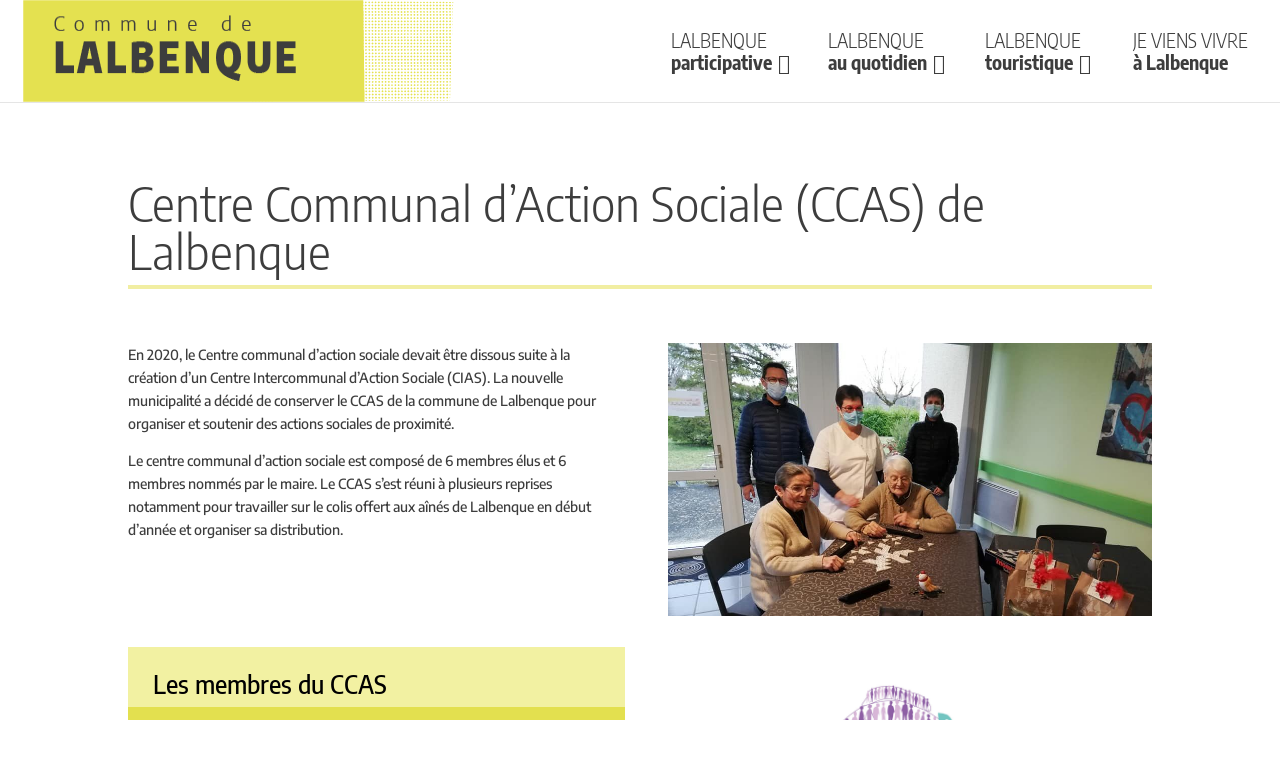

--- FILE ---
content_type: text/html; charset=utf-8
request_url: https://www.google.com/recaptcha/api2/anchor?ar=1&k=6Lcn4cQqAAAAAItoHSxFmJ1Z2FSAe8YqYTaIzmXK&co=aHR0cHM6Ly9sYWxiZW5xdWUuZnI6NDQz&hl=en&v=N67nZn4AqZkNcbeMu4prBgzg&size=invisible&anchor-ms=20000&execute-ms=30000&cb=uu1w03epbh6l
body_size: 48546
content:
<!DOCTYPE HTML><html dir="ltr" lang="en"><head><meta http-equiv="Content-Type" content="text/html; charset=UTF-8">
<meta http-equiv="X-UA-Compatible" content="IE=edge">
<title>reCAPTCHA</title>
<style type="text/css">
/* cyrillic-ext */
@font-face {
  font-family: 'Roboto';
  font-style: normal;
  font-weight: 400;
  font-stretch: 100%;
  src: url(//fonts.gstatic.com/s/roboto/v48/KFO7CnqEu92Fr1ME7kSn66aGLdTylUAMa3GUBHMdazTgWw.woff2) format('woff2');
  unicode-range: U+0460-052F, U+1C80-1C8A, U+20B4, U+2DE0-2DFF, U+A640-A69F, U+FE2E-FE2F;
}
/* cyrillic */
@font-face {
  font-family: 'Roboto';
  font-style: normal;
  font-weight: 400;
  font-stretch: 100%;
  src: url(//fonts.gstatic.com/s/roboto/v48/KFO7CnqEu92Fr1ME7kSn66aGLdTylUAMa3iUBHMdazTgWw.woff2) format('woff2');
  unicode-range: U+0301, U+0400-045F, U+0490-0491, U+04B0-04B1, U+2116;
}
/* greek-ext */
@font-face {
  font-family: 'Roboto';
  font-style: normal;
  font-weight: 400;
  font-stretch: 100%;
  src: url(//fonts.gstatic.com/s/roboto/v48/KFO7CnqEu92Fr1ME7kSn66aGLdTylUAMa3CUBHMdazTgWw.woff2) format('woff2');
  unicode-range: U+1F00-1FFF;
}
/* greek */
@font-face {
  font-family: 'Roboto';
  font-style: normal;
  font-weight: 400;
  font-stretch: 100%;
  src: url(//fonts.gstatic.com/s/roboto/v48/KFO7CnqEu92Fr1ME7kSn66aGLdTylUAMa3-UBHMdazTgWw.woff2) format('woff2');
  unicode-range: U+0370-0377, U+037A-037F, U+0384-038A, U+038C, U+038E-03A1, U+03A3-03FF;
}
/* math */
@font-face {
  font-family: 'Roboto';
  font-style: normal;
  font-weight: 400;
  font-stretch: 100%;
  src: url(//fonts.gstatic.com/s/roboto/v48/KFO7CnqEu92Fr1ME7kSn66aGLdTylUAMawCUBHMdazTgWw.woff2) format('woff2');
  unicode-range: U+0302-0303, U+0305, U+0307-0308, U+0310, U+0312, U+0315, U+031A, U+0326-0327, U+032C, U+032F-0330, U+0332-0333, U+0338, U+033A, U+0346, U+034D, U+0391-03A1, U+03A3-03A9, U+03B1-03C9, U+03D1, U+03D5-03D6, U+03F0-03F1, U+03F4-03F5, U+2016-2017, U+2034-2038, U+203C, U+2040, U+2043, U+2047, U+2050, U+2057, U+205F, U+2070-2071, U+2074-208E, U+2090-209C, U+20D0-20DC, U+20E1, U+20E5-20EF, U+2100-2112, U+2114-2115, U+2117-2121, U+2123-214F, U+2190, U+2192, U+2194-21AE, U+21B0-21E5, U+21F1-21F2, U+21F4-2211, U+2213-2214, U+2216-22FF, U+2308-230B, U+2310, U+2319, U+231C-2321, U+2336-237A, U+237C, U+2395, U+239B-23B7, U+23D0, U+23DC-23E1, U+2474-2475, U+25AF, U+25B3, U+25B7, U+25BD, U+25C1, U+25CA, U+25CC, U+25FB, U+266D-266F, U+27C0-27FF, U+2900-2AFF, U+2B0E-2B11, U+2B30-2B4C, U+2BFE, U+3030, U+FF5B, U+FF5D, U+1D400-1D7FF, U+1EE00-1EEFF;
}
/* symbols */
@font-face {
  font-family: 'Roboto';
  font-style: normal;
  font-weight: 400;
  font-stretch: 100%;
  src: url(//fonts.gstatic.com/s/roboto/v48/KFO7CnqEu92Fr1ME7kSn66aGLdTylUAMaxKUBHMdazTgWw.woff2) format('woff2');
  unicode-range: U+0001-000C, U+000E-001F, U+007F-009F, U+20DD-20E0, U+20E2-20E4, U+2150-218F, U+2190, U+2192, U+2194-2199, U+21AF, U+21E6-21F0, U+21F3, U+2218-2219, U+2299, U+22C4-22C6, U+2300-243F, U+2440-244A, U+2460-24FF, U+25A0-27BF, U+2800-28FF, U+2921-2922, U+2981, U+29BF, U+29EB, U+2B00-2BFF, U+4DC0-4DFF, U+FFF9-FFFB, U+10140-1018E, U+10190-1019C, U+101A0, U+101D0-101FD, U+102E0-102FB, U+10E60-10E7E, U+1D2C0-1D2D3, U+1D2E0-1D37F, U+1F000-1F0FF, U+1F100-1F1AD, U+1F1E6-1F1FF, U+1F30D-1F30F, U+1F315, U+1F31C, U+1F31E, U+1F320-1F32C, U+1F336, U+1F378, U+1F37D, U+1F382, U+1F393-1F39F, U+1F3A7-1F3A8, U+1F3AC-1F3AF, U+1F3C2, U+1F3C4-1F3C6, U+1F3CA-1F3CE, U+1F3D4-1F3E0, U+1F3ED, U+1F3F1-1F3F3, U+1F3F5-1F3F7, U+1F408, U+1F415, U+1F41F, U+1F426, U+1F43F, U+1F441-1F442, U+1F444, U+1F446-1F449, U+1F44C-1F44E, U+1F453, U+1F46A, U+1F47D, U+1F4A3, U+1F4B0, U+1F4B3, U+1F4B9, U+1F4BB, U+1F4BF, U+1F4C8-1F4CB, U+1F4D6, U+1F4DA, U+1F4DF, U+1F4E3-1F4E6, U+1F4EA-1F4ED, U+1F4F7, U+1F4F9-1F4FB, U+1F4FD-1F4FE, U+1F503, U+1F507-1F50B, U+1F50D, U+1F512-1F513, U+1F53E-1F54A, U+1F54F-1F5FA, U+1F610, U+1F650-1F67F, U+1F687, U+1F68D, U+1F691, U+1F694, U+1F698, U+1F6AD, U+1F6B2, U+1F6B9-1F6BA, U+1F6BC, U+1F6C6-1F6CF, U+1F6D3-1F6D7, U+1F6E0-1F6EA, U+1F6F0-1F6F3, U+1F6F7-1F6FC, U+1F700-1F7FF, U+1F800-1F80B, U+1F810-1F847, U+1F850-1F859, U+1F860-1F887, U+1F890-1F8AD, U+1F8B0-1F8BB, U+1F8C0-1F8C1, U+1F900-1F90B, U+1F93B, U+1F946, U+1F984, U+1F996, U+1F9E9, U+1FA00-1FA6F, U+1FA70-1FA7C, U+1FA80-1FA89, U+1FA8F-1FAC6, U+1FACE-1FADC, U+1FADF-1FAE9, U+1FAF0-1FAF8, U+1FB00-1FBFF;
}
/* vietnamese */
@font-face {
  font-family: 'Roboto';
  font-style: normal;
  font-weight: 400;
  font-stretch: 100%;
  src: url(//fonts.gstatic.com/s/roboto/v48/KFO7CnqEu92Fr1ME7kSn66aGLdTylUAMa3OUBHMdazTgWw.woff2) format('woff2');
  unicode-range: U+0102-0103, U+0110-0111, U+0128-0129, U+0168-0169, U+01A0-01A1, U+01AF-01B0, U+0300-0301, U+0303-0304, U+0308-0309, U+0323, U+0329, U+1EA0-1EF9, U+20AB;
}
/* latin-ext */
@font-face {
  font-family: 'Roboto';
  font-style: normal;
  font-weight: 400;
  font-stretch: 100%;
  src: url(//fonts.gstatic.com/s/roboto/v48/KFO7CnqEu92Fr1ME7kSn66aGLdTylUAMa3KUBHMdazTgWw.woff2) format('woff2');
  unicode-range: U+0100-02BA, U+02BD-02C5, U+02C7-02CC, U+02CE-02D7, U+02DD-02FF, U+0304, U+0308, U+0329, U+1D00-1DBF, U+1E00-1E9F, U+1EF2-1EFF, U+2020, U+20A0-20AB, U+20AD-20C0, U+2113, U+2C60-2C7F, U+A720-A7FF;
}
/* latin */
@font-face {
  font-family: 'Roboto';
  font-style: normal;
  font-weight: 400;
  font-stretch: 100%;
  src: url(//fonts.gstatic.com/s/roboto/v48/KFO7CnqEu92Fr1ME7kSn66aGLdTylUAMa3yUBHMdazQ.woff2) format('woff2');
  unicode-range: U+0000-00FF, U+0131, U+0152-0153, U+02BB-02BC, U+02C6, U+02DA, U+02DC, U+0304, U+0308, U+0329, U+2000-206F, U+20AC, U+2122, U+2191, U+2193, U+2212, U+2215, U+FEFF, U+FFFD;
}
/* cyrillic-ext */
@font-face {
  font-family: 'Roboto';
  font-style: normal;
  font-weight: 500;
  font-stretch: 100%;
  src: url(//fonts.gstatic.com/s/roboto/v48/KFO7CnqEu92Fr1ME7kSn66aGLdTylUAMa3GUBHMdazTgWw.woff2) format('woff2');
  unicode-range: U+0460-052F, U+1C80-1C8A, U+20B4, U+2DE0-2DFF, U+A640-A69F, U+FE2E-FE2F;
}
/* cyrillic */
@font-face {
  font-family: 'Roboto';
  font-style: normal;
  font-weight: 500;
  font-stretch: 100%;
  src: url(//fonts.gstatic.com/s/roboto/v48/KFO7CnqEu92Fr1ME7kSn66aGLdTylUAMa3iUBHMdazTgWw.woff2) format('woff2');
  unicode-range: U+0301, U+0400-045F, U+0490-0491, U+04B0-04B1, U+2116;
}
/* greek-ext */
@font-face {
  font-family: 'Roboto';
  font-style: normal;
  font-weight: 500;
  font-stretch: 100%;
  src: url(//fonts.gstatic.com/s/roboto/v48/KFO7CnqEu92Fr1ME7kSn66aGLdTylUAMa3CUBHMdazTgWw.woff2) format('woff2');
  unicode-range: U+1F00-1FFF;
}
/* greek */
@font-face {
  font-family: 'Roboto';
  font-style: normal;
  font-weight: 500;
  font-stretch: 100%;
  src: url(//fonts.gstatic.com/s/roboto/v48/KFO7CnqEu92Fr1ME7kSn66aGLdTylUAMa3-UBHMdazTgWw.woff2) format('woff2');
  unicode-range: U+0370-0377, U+037A-037F, U+0384-038A, U+038C, U+038E-03A1, U+03A3-03FF;
}
/* math */
@font-face {
  font-family: 'Roboto';
  font-style: normal;
  font-weight: 500;
  font-stretch: 100%;
  src: url(//fonts.gstatic.com/s/roboto/v48/KFO7CnqEu92Fr1ME7kSn66aGLdTylUAMawCUBHMdazTgWw.woff2) format('woff2');
  unicode-range: U+0302-0303, U+0305, U+0307-0308, U+0310, U+0312, U+0315, U+031A, U+0326-0327, U+032C, U+032F-0330, U+0332-0333, U+0338, U+033A, U+0346, U+034D, U+0391-03A1, U+03A3-03A9, U+03B1-03C9, U+03D1, U+03D5-03D6, U+03F0-03F1, U+03F4-03F5, U+2016-2017, U+2034-2038, U+203C, U+2040, U+2043, U+2047, U+2050, U+2057, U+205F, U+2070-2071, U+2074-208E, U+2090-209C, U+20D0-20DC, U+20E1, U+20E5-20EF, U+2100-2112, U+2114-2115, U+2117-2121, U+2123-214F, U+2190, U+2192, U+2194-21AE, U+21B0-21E5, U+21F1-21F2, U+21F4-2211, U+2213-2214, U+2216-22FF, U+2308-230B, U+2310, U+2319, U+231C-2321, U+2336-237A, U+237C, U+2395, U+239B-23B7, U+23D0, U+23DC-23E1, U+2474-2475, U+25AF, U+25B3, U+25B7, U+25BD, U+25C1, U+25CA, U+25CC, U+25FB, U+266D-266F, U+27C0-27FF, U+2900-2AFF, U+2B0E-2B11, U+2B30-2B4C, U+2BFE, U+3030, U+FF5B, U+FF5D, U+1D400-1D7FF, U+1EE00-1EEFF;
}
/* symbols */
@font-face {
  font-family: 'Roboto';
  font-style: normal;
  font-weight: 500;
  font-stretch: 100%;
  src: url(//fonts.gstatic.com/s/roboto/v48/KFO7CnqEu92Fr1ME7kSn66aGLdTylUAMaxKUBHMdazTgWw.woff2) format('woff2');
  unicode-range: U+0001-000C, U+000E-001F, U+007F-009F, U+20DD-20E0, U+20E2-20E4, U+2150-218F, U+2190, U+2192, U+2194-2199, U+21AF, U+21E6-21F0, U+21F3, U+2218-2219, U+2299, U+22C4-22C6, U+2300-243F, U+2440-244A, U+2460-24FF, U+25A0-27BF, U+2800-28FF, U+2921-2922, U+2981, U+29BF, U+29EB, U+2B00-2BFF, U+4DC0-4DFF, U+FFF9-FFFB, U+10140-1018E, U+10190-1019C, U+101A0, U+101D0-101FD, U+102E0-102FB, U+10E60-10E7E, U+1D2C0-1D2D3, U+1D2E0-1D37F, U+1F000-1F0FF, U+1F100-1F1AD, U+1F1E6-1F1FF, U+1F30D-1F30F, U+1F315, U+1F31C, U+1F31E, U+1F320-1F32C, U+1F336, U+1F378, U+1F37D, U+1F382, U+1F393-1F39F, U+1F3A7-1F3A8, U+1F3AC-1F3AF, U+1F3C2, U+1F3C4-1F3C6, U+1F3CA-1F3CE, U+1F3D4-1F3E0, U+1F3ED, U+1F3F1-1F3F3, U+1F3F5-1F3F7, U+1F408, U+1F415, U+1F41F, U+1F426, U+1F43F, U+1F441-1F442, U+1F444, U+1F446-1F449, U+1F44C-1F44E, U+1F453, U+1F46A, U+1F47D, U+1F4A3, U+1F4B0, U+1F4B3, U+1F4B9, U+1F4BB, U+1F4BF, U+1F4C8-1F4CB, U+1F4D6, U+1F4DA, U+1F4DF, U+1F4E3-1F4E6, U+1F4EA-1F4ED, U+1F4F7, U+1F4F9-1F4FB, U+1F4FD-1F4FE, U+1F503, U+1F507-1F50B, U+1F50D, U+1F512-1F513, U+1F53E-1F54A, U+1F54F-1F5FA, U+1F610, U+1F650-1F67F, U+1F687, U+1F68D, U+1F691, U+1F694, U+1F698, U+1F6AD, U+1F6B2, U+1F6B9-1F6BA, U+1F6BC, U+1F6C6-1F6CF, U+1F6D3-1F6D7, U+1F6E0-1F6EA, U+1F6F0-1F6F3, U+1F6F7-1F6FC, U+1F700-1F7FF, U+1F800-1F80B, U+1F810-1F847, U+1F850-1F859, U+1F860-1F887, U+1F890-1F8AD, U+1F8B0-1F8BB, U+1F8C0-1F8C1, U+1F900-1F90B, U+1F93B, U+1F946, U+1F984, U+1F996, U+1F9E9, U+1FA00-1FA6F, U+1FA70-1FA7C, U+1FA80-1FA89, U+1FA8F-1FAC6, U+1FACE-1FADC, U+1FADF-1FAE9, U+1FAF0-1FAF8, U+1FB00-1FBFF;
}
/* vietnamese */
@font-face {
  font-family: 'Roboto';
  font-style: normal;
  font-weight: 500;
  font-stretch: 100%;
  src: url(//fonts.gstatic.com/s/roboto/v48/KFO7CnqEu92Fr1ME7kSn66aGLdTylUAMa3OUBHMdazTgWw.woff2) format('woff2');
  unicode-range: U+0102-0103, U+0110-0111, U+0128-0129, U+0168-0169, U+01A0-01A1, U+01AF-01B0, U+0300-0301, U+0303-0304, U+0308-0309, U+0323, U+0329, U+1EA0-1EF9, U+20AB;
}
/* latin-ext */
@font-face {
  font-family: 'Roboto';
  font-style: normal;
  font-weight: 500;
  font-stretch: 100%;
  src: url(//fonts.gstatic.com/s/roboto/v48/KFO7CnqEu92Fr1ME7kSn66aGLdTylUAMa3KUBHMdazTgWw.woff2) format('woff2');
  unicode-range: U+0100-02BA, U+02BD-02C5, U+02C7-02CC, U+02CE-02D7, U+02DD-02FF, U+0304, U+0308, U+0329, U+1D00-1DBF, U+1E00-1E9F, U+1EF2-1EFF, U+2020, U+20A0-20AB, U+20AD-20C0, U+2113, U+2C60-2C7F, U+A720-A7FF;
}
/* latin */
@font-face {
  font-family: 'Roboto';
  font-style: normal;
  font-weight: 500;
  font-stretch: 100%;
  src: url(//fonts.gstatic.com/s/roboto/v48/KFO7CnqEu92Fr1ME7kSn66aGLdTylUAMa3yUBHMdazQ.woff2) format('woff2');
  unicode-range: U+0000-00FF, U+0131, U+0152-0153, U+02BB-02BC, U+02C6, U+02DA, U+02DC, U+0304, U+0308, U+0329, U+2000-206F, U+20AC, U+2122, U+2191, U+2193, U+2212, U+2215, U+FEFF, U+FFFD;
}
/* cyrillic-ext */
@font-face {
  font-family: 'Roboto';
  font-style: normal;
  font-weight: 900;
  font-stretch: 100%;
  src: url(//fonts.gstatic.com/s/roboto/v48/KFO7CnqEu92Fr1ME7kSn66aGLdTylUAMa3GUBHMdazTgWw.woff2) format('woff2');
  unicode-range: U+0460-052F, U+1C80-1C8A, U+20B4, U+2DE0-2DFF, U+A640-A69F, U+FE2E-FE2F;
}
/* cyrillic */
@font-face {
  font-family: 'Roboto';
  font-style: normal;
  font-weight: 900;
  font-stretch: 100%;
  src: url(//fonts.gstatic.com/s/roboto/v48/KFO7CnqEu92Fr1ME7kSn66aGLdTylUAMa3iUBHMdazTgWw.woff2) format('woff2');
  unicode-range: U+0301, U+0400-045F, U+0490-0491, U+04B0-04B1, U+2116;
}
/* greek-ext */
@font-face {
  font-family: 'Roboto';
  font-style: normal;
  font-weight: 900;
  font-stretch: 100%;
  src: url(//fonts.gstatic.com/s/roboto/v48/KFO7CnqEu92Fr1ME7kSn66aGLdTylUAMa3CUBHMdazTgWw.woff2) format('woff2');
  unicode-range: U+1F00-1FFF;
}
/* greek */
@font-face {
  font-family: 'Roboto';
  font-style: normal;
  font-weight: 900;
  font-stretch: 100%;
  src: url(//fonts.gstatic.com/s/roboto/v48/KFO7CnqEu92Fr1ME7kSn66aGLdTylUAMa3-UBHMdazTgWw.woff2) format('woff2');
  unicode-range: U+0370-0377, U+037A-037F, U+0384-038A, U+038C, U+038E-03A1, U+03A3-03FF;
}
/* math */
@font-face {
  font-family: 'Roboto';
  font-style: normal;
  font-weight: 900;
  font-stretch: 100%;
  src: url(//fonts.gstatic.com/s/roboto/v48/KFO7CnqEu92Fr1ME7kSn66aGLdTylUAMawCUBHMdazTgWw.woff2) format('woff2');
  unicode-range: U+0302-0303, U+0305, U+0307-0308, U+0310, U+0312, U+0315, U+031A, U+0326-0327, U+032C, U+032F-0330, U+0332-0333, U+0338, U+033A, U+0346, U+034D, U+0391-03A1, U+03A3-03A9, U+03B1-03C9, U+03D1, U+03D5-03D6, U+03F0-03F1, U+03F4-03F5, U+2016-2017, U+2034-2038, U+203C, U+2040, U+2043, U+2047, U+2050, U+2057, U+205F, U+2070-2071, U+2074-208E, U+2090-209C, U+20D0-20DC, U+20E1, U+20E5-20EF, U+2100-2112, U+2114-2115, U+2117-2121, U+2123-214F, U+2190, U+2192, U+2194-21AE, U+21B0-21E5, U+21F1-21F2, U+21F4-2211, U+2213-2214, U+2216-22FF, U+2308-230B, U+2310, U+2319, U+231C-2321, U+2336-237A, U+237C, U+2395, U+239B-23B7, U+23D0, U+23DC-23E1, U+2474-2475, U+25AF, U+25B3, U+25B7, U+25BD, U+25C1, U+25CA, U+25CC, U+25FB, U+266D-266F, U+27C0-27FF, U+2900-2AFF, U+2B0E-2B11, U+2B30-2B4C, U+2BFE, U+3030, U+FF5B, U+FF5D, U+1D400-1D7FF, U+1EE00-1EEFF;
}
/* symbols */
@font-face {
  font-family: 'Roboto';
  font-style: normal;
  font-weight: 900;
  font-stretch: 100%;
  src: url(//fonts.gstatic.com/s/roboto/v48/KFO7CnqEu92Fr1ME7kSn66aGLdTylUAMaxKUBHMdazTgWw.woff2) format('woff2');
  unicode-range: U+0001-000C, U+000E-001F, U+007F-009F, U+20DD-20E0, U+20E2-20E4, U+2150-218F, U+2190, U+2192, U+2194-2199, U+21AF, U+21E6-21F0, U+21F3, U+2218-2219, U+2299, U+22C4-22C6, U+2300-243F, U+2440-244A, U+2460-24FF, U+25A0-27BF, U+2800-28FF, U+2921-2922, U+2981, U+29BF, U+29EB, U+2B00-2BFF, U+4DC0-4DFF, U+FFF9-FFFB, U+10140-1018E, U+10190-1019C, U+101A0, U+101D0-101FD, U+102E0-102FB, U+10E60-10E7E, U+1D2C0-1D2D3, U+1D2E0-1D37F, U+1F000-1F0FF, U+1F100-1F1AD, U+1F1E6-1F1FF, U+1F30D-1F30F, U+1F315, U+1F31C, U+1F31E, U+1F320-1F32C, U+1F336, U+1F378, U+1F37D, U+1F382, U+1F393-1F39F, U+1F3A7-1F3A8, U+1F3AC-1F3AF, U+1F3C2, U+1F3C4-1F3C6, U+1F3CA-1F3CE, U+1F3D4-1F3E0, U+1F3ED, U+1F3F1-1F3F3, U+1F3F5-1F3F7, U+1F408, U+1F415, U+1F41F, U+1F426, U+1F43F, U+1F441-1F442, U+1F444, U+1F446-1F449, U+1F44C-1F44E, U+1F453, U+1F46A, U+1F47D, U+1F4A3, U+1F4B0, U+1F4B3, U+1F4B9, U+1F4BB, U+1F4BF, U+1F4C8-1F4CB, U+1F4D6, U+1F4DA, U+1F4DF, U+1F4E3-1F4E6, U+1F4EA-1F4ED, U+1F4F7, U+1F4F9-1F4FB, U+1F4FD-1F4FE, U+1F503, U+1F507-1F50B, U+1F50D, U+1F512-1F513, U+1F53E-1F54A, U+1F54F-1F5FA, U+1F610, U+1F650-1F67F, U+1F687, U+1F68D, U+1F691, U+1F694, U+1F698, U+1F6AD, U+1F6B2, U+1F6B9-1F6BA, U+1F6BC, U+1F6C6-1F6CF, U+1F6D3-1F6D7, U+1F6E0-1F6EA, U+1F6F0-1F6F3, U+1F6F7-1F6FC, U+1F700-1F7FF, U+1F800-1F80B, U+1F810-1F847, U+1F850-1F859, U+1F860-1F887, U+1F890-1F8AD, U+1F8B0-1F8BB, U+1F8C0-1F8C1, U+1F900-1F90B, U+1F93B, U+1F946, U+1F984, U+1F996, U+1F9E9, U+1FA00-1FA6F, U+1FA70-1FA7C, U+1FA80-1FA89, U+1FA8F-1FAC6, U+1FACE-1FADC, U+1FADF-1FAE9, U+1FAF0-1FAF8, U+1FB00-1FBFF;
}
/* vietnamese */
@font-face {
  font-family: 'Roboto';
  font-style: normal;
  font-weight: 900;
  font-stretch: 100%;
  src: url(//fonts.gstatic.com/s/roboto/v48/KFO7CnqEu92Fr1ME7kSn66aGLdTylUAMa3OUBHMdazTgWw.woff2) format('woff2');
  unicode-range: U+0102-0103, U+0110-0111, U+0128-0129, U+0168-0169, U+01A0-01A1, U+01AF-01B0, U+0300-0301, U+0303-0304, U+0308-0309, U+0323, U+0329, U+1EA0-1EF9, U+20AB;
}
/* latin-ext */
@font-face {
  font-family: 'Roboto';
  font-style: normal;
  font-weight: 900;
  font-stretch: 100%;
  src: url(//fonts.gstatic.com/s/roboto/v48/KFO7CnqEu92Fr1ME7kSn66aGLdTylUAMa3KUBHMdazTgWw.woff2) format('woff2');
  unicode-range: U+0100-02BA, U+02BD-02C5, U+02C7-02CC, U+02CE-02D7, U+02DD-02FF, U+0304, U+0308, U+0329, U+1D00-1DBF, U+1E00-1E9F, U+1EF2-1EFF, U+2020, U+20A0-20AB, U+20AD-20C0, U+2113, U+2C60-2C7F, U+A720-A7FF;
}
/* latin */
@font-face {
  font-family: 'Roboto';
  font-style: normal;
  font-weight: 900;
  font-stretch: 100%;
  src: url(//fonts.gstatic.com/s/roboto/v48/KFO7CnqEu92Fr1ME7kSn66aGLdTylUAMa3yUBHMdazQ.woff2) format('woff2');
  unicode-range: U+0000-00FF, U+0131, U+0152-0153, U+02BB-02BC, U+02C6, U+02DA, U+02DC, U+0304, U+0308, U+0329, U+2000-206F, U+20AC, U+2122, U+2191, U+2193, U+2212, U+2215, U+FEFF, U+FFFD;
}

</style>
<link rel="stylesheet" type="text/css" href="https://www.gstatic.com/recaptcha/releases/N67nZn4AqZkNcbeMu4prBgzg/styles__ltr.css">
<script nonce="4Gsdtm4dN511itrzP4DdwQ" type="text/javascript">window['__recaptcha_api'] = 'https://www.google.com/recaptcha/api2/';</script>
<script type="text/javascript" src="https://www.gstatic.com/recaptcha/releases/N67nZn4AqZkNcbeMu4prBgzg/recaptcha__en.js" nonce="4Gsdtm4dN511itrzP4DdwQ">
      
    </script></head>
<body><div id="rc-anchor-alert" class="rc-anchor-alert"></div>
<input type="hidden" id="recaptcha-token" value="[base64]">
<script type="text/javascript" nonce="4Gsdtm4dN511itrzP4DdwQ">
      recaptcha.anchor.Main.init("[\x22ainput\x22,[\x22bgdata\x22,\x22\x22,\[base64]/[base64]/[base64]/[base64]/[base64]/[base64]/KGcoTywyNTMsTy5PKSxVRyhPLEMpKTpnKE8sMjUzLEMpLE8pKSxsKSksTykpfSxieT1mdW5jdGlvbihDLE8sdSxsKXtmb3IobD0odT1SKEMpLDApO08+MDtPLS0pbD1sPDw4fFooQyk7ZyhDLHUsbCl9LFVHPWZ1bmN0aW9uKEMsTyl7Qy5pLmxlbmd0aD4xMDQ/[base64]/[base64]/[base64]/[base64]/[base64]/[base64]/[base64]\\u003d\x22,\[base64]\\u003d\x22,\x22w5zDo2/[base64]/wqPDgSF2SyEVfcOLwpEFwoLCksKEaMONwqrCi8KjwrfCksObNSoZPsKMBsKbcxgKAFHCsiNywrcJWWvDjcK4GcOSVcKbwrc3wqDCojB/[base64]/XAZ0WMObw5w+BCHCscOBBcO5w6QJcGrDhBfCm1DCocKxwoDDuWN/VGoHw4dpJibDjQtAwr0+F8K7w4PDhUTCn8OXw7Flwp3Cp8K3QsKnYVXCgsOcw5PDm8OgdMOAw6PCkcKDw40XwrQwwo9xwo/CrMOsw4kXwq3DjcKbw57Cnh5aFsONaMOgT0rDnncCw6/CimQlw5LDgzdgwr8Yw7jCvwrDnnhUAcKuwqpKBcOcHsKxJMKbwqgiw77CigrCr8O+KFQyHgHDkUvClQp0wqRZScOzFFt7c8O8wonCvn5QwoJCwqfCkDBew6TDvUgvYhPCkMO9wpw0ZsOyw57Ci8OxwrZPJV/Dgn8dIXIdCcOHBXNWZVrCssOPez1obndjw4XCrcOSwpfCuMOrcUcILsKEwrg6wpYTw4fDi8KsHwbDpRFJd8OdUB3CjcKYLhTDmsONLsKKw4lMwpLDoSnDgl/ClibCknHCpH3DosK8ACUSw4N+w5QYAsKpQcKSNx1+JBzCuAXDkRnDvUzDvGbDqsKpwoFfwoPCisKtHG3DpirCm8K7GTTCm2LDnMKtw7kVFsKBEEQpw4PCgGvDvQzDrcKJc8OhwqfDiwUGTkPCmDPDi0fCtDIAXgrChcOmwrARw5TDrMKWRw/CsTBkKmTDssKowoLDpmnDrMOFETnDncOSDEJlw5VCw6/Dr8KMYWDCvMO3Oy0qQcKqDifDgBXDisOvSEjCnggZMMK5wqLCgMKXWsOow6HCny51wpFWwqpnNy3CoMO2LcK3wpp7Ek5IFTNIDMKNNhYecADCpmdZJDlXwrHCmTPCpsKPw5TDs8Okw6ldBDPCosOFw7Q7fxfCj8OwXRFbwqAlQ05ZKsOHw73DncKyw7Uew50WRQ/CtngKH8Kqw5V2XcKpw5JHwqZaVcKTwp5yNRA3w5NYRMKbw5BMwpvCrsKsM1DCsMOQZH4mwqMjw5V3bxvDo8O+GGXDmz5LCCw4Uw0WwqJ9dH7DsjvDqcKDJgRQLsKSEsKCwotJQxXDjlzDs3IRw4YHdVbCgMO4wpvDphzDu8O2f8Ohw7c8RRp9DD/DrDZnwr/DgcO6ISXDksK6KQElC8Oow4nDnMKUw6/CqjvCh8O7BHzCrMKZw4Q4wo/CpRDCpMKdDsOtw6QQHUMgwpPClTpARh7DjTENEjMLw4gZw4fDtMOxw4wIMhMzBwd5wojCmGjCsVwIHsK5NQfDmcOcbxLDkjHDlMK6EzJ1VcKfw5vChm43w7TCvsO5dcOQw57Cj8OfwqBOw5LDtcOxHhDDoxlawpHCv8KYw742IF/ClcO8PcOEw6gHAsKPw4DDrcOkwp3Cr8KcE8KYwoPCn8K8MRs3bFFDMjFVwp47ekM3Ont3BsKQDsKdGV7DkcKcCTo6w6/[base64]/CoVDDtMKOLVfCusOIwqXDhMOFw7MGw4fCrsOmW0YBw6LCvk7CoinCiU8pZRczQic0wozCosOHwo04w5HCh8K4RnLDpcK8ZhvCmUHDrgjDkRhUw5syw6TCmgRNw6/CiSZkEnjChhA2a0XDkh8Jw53Cm8OiOMOowqLCsMKQGcK0D8Kvw6pXw5xOwpDCqAbDsAUpwoDCuhllwp3ClRDDr8ODE8OXZn9GC8OECR0+wq3Cl8O4w4dbfsKCVkjCkhXDrRvCtcK5LiJ3WMO8w4vCoSPCsMOTwr7DsVlhaEPCn8O/w4DCtcO/[base64]/DrnJbworCsMKpTcO0d8OFw7/[base64]/DvggUR8O0w5QfUcO5Nj5+w4RXYBrDhsOYUcOIwpnDoH/DhBsCw6dTdMOqwoHDmjYCf8OHw5B4VcOJwpNBw7HCrcKACHrClMKAXV3DhnENw4sZHsKfaMOVTsKvwqoewpbCtjh5w64Yw6Q4w7gHwoNsWsKRf3FuwrpuwoxOFCTCqsOIw63DhSM/[base64]/CqUc4SMOWw73CgMKAKjFIwptIwqnCizYfcR3Cqz1Hw5wmwrd2K387NcKtwpnCjcOHw4Bkw7bDusORdSfClMK4wqdwwpvClGnDncOAGQPClsKww6Jgw44cwpDCtMKMwqozw5fCmk/DjMOCwpBNFhrCt8KVfTHDmV8tbB3CtsOvDsOiSsO8w6ZNBMKDw7lTS3VgGCzCtTMzHhJ4wqdcVg0gUjsLF2c/woYEw7IBwoRuwrTCuWguw4smw6t4QcOBw78ID8KXE8OZw5N0w7ZwZElWwqVvDcKCw6llw6LChithw6NiWcK2fml+wp/CrcODSMOawr0TKC8tLMKtPHrDuBlLwpTDq8KmN3fChT/Ct8OIXMKvVcKkH8OFwobCn1Y2woYfwpvDhlHCm8OHP8OYwpfCn8OXw58Swodywp0zFhnCn8KuHcKmMcOLQFTDnlnCosK/[base64]/wpUeIMOrGMOnUGfCk8KewrvDuzrCnsOLwogxwp3CpsKWworCm25vwqHDocOfAsO+aMOKKcOEM8Kmw7ZLwrvCr8Ofw6fCjcOsw4bDrcKxaMKpw4Imw6stKMKTw6Byw5/DthwfHXgiw5Zmwox0IgkmQ8OvwpTCq8KIw7TCmwTDmAIdKsOVIsKCeMO0w7TCtcKMeD/DhkdNFh7Du8OUEcO+f0ADesOfNUvDicOwXcKhwrTCgsOcKMKgw47DnGHDggTCnWnChMOJw6XDuMK6O2kaJVdMBFbCuMKcw6PCssKkwrvDt8KFYsKkSj98Xi4twoJ6JMONPEDCt8K8wpwqw4/[base64]/[base64]/wpDCk8K3QW1UVMK0WGF3woXDosO+w7bCssO/W8OZTVxQZFE6L0V3f8O7ZcK1wqnCncKowqYkw7LCnMOnw5pfRcOXMcORNMOWwossw4nCqcK5wp7DosOZw6dcZmbCjG3CtsO4elLCv8Kew7XDgz/[base64]/eG9Xw6V1VB5+wrzCgsO2LcOTE0jDh1TCs8KJwoDCvipmwrvDimzDl3wXGSzDo3o/cDvDm8OmKcO5w6saw78zw6AESxF9DC/CpcKDw7DCtkBhw6bDqBHDpRbCu8KAw7UUNUEeRMKdw6/Dh8KKTsOIw6BVwq8qw4dbWMKMwq1lw4UwwppBQMOpMCV7fMKdw59xwoHDiMOSwrQMw6fDjBPCqCXDp8OGXWI8XcO/XsKnH24Tw798wqBQw40qwoYgwrvCli3DhsObMMKDw5FFw4DCkcKyaMKvw6PDkhReVw3DhDfCn8KaAcKMCsOWIhJIw7cDw4rDonYEw6XDkEFMbsOVVW3CrcOmFMKNfVBHS8Odw5UKwqIfw5PDkUfDlyJow4EseVvCn8K+w7vDrMKtwp4uaCJfw6RNwo/DgMOzw546wosXwp/ChEoew4Zrw590w4snwopqwrjCmsO0NkDCoEdfwptdWCo1wqfCgsOvAsOrcE3DqMOSJcKmwozCh8O/AcK8wpfCoMOEwos7w5VOEsO9w7sDwotcBUdZMGgvBcOOUmXDgsOiRMOMQ8ODw4pNw5IsaCwtbcKVwqbDiSYLCsKvw5fCisOywoXDqi8owrXCt0Rjwp06w7p6w47Do8OpwpI8csKuEXk/cRPCuQ9qw4daCVNIw4DClMKRw7rCvWQkw7zDosOENwHCscO7w6fDgsOMwqnCq1rCocKOEMOPF8KmwqzChMKVw4rCuMKrw5/Dn8KtwrNFPgE9woHDjF/[base64]/[base64]/CqcKPw5jDlkLCsnrDslPCk8KPw7pWwrkWHUw9IsK1wrHDqC3CjMOwwoXCjx5/HUdzcDrCgmN1w4HDlgRvwpp0BXHCqsKZwr/[base64]/DkzXCqysbw6zDtsKycTExw79eTsKQTMOiw5csFMOSHmlzbFUfwqEwHSvCjQrCjsK1UVHDjcOsw4LDo8KHJx41wqXCkMOcw4jCtl3ChDQyfxRPKMO3IsOhAMK4Z8Kcwpk3wprCvcOLcMKAQgvDvx8jwpZqYsKSwobCocKYwpcIw4dQFXDCr3bDnCfDpm/CrypnwrsiBBc7DHtOwpQ3S8KRwo7DhmjClcOSBEDDqCnCjw3CsE1sThwyHjFyw7UjA8OjRMOPw6IGR1vCksO/w4PDoyPCvsOpSSBvBzDDocKSwqkHw7s3wq/[base64]/RzbCp1XCscK5wpYHK3MlwpRiw5YpFMOkK8Oow7UmYHllWDPCr8OUQ8O9c8KsCsOJw4A/wroowoHCl8Khw5RMIm3Co8KLw7o/GEfCvsOuw63DisO1w5VDwpVTQ0rDixHCqCfCocOHw5DCjiEUdsO+wqbDl2NAAy/[base64]/L8OZVcO7YEDCn3HClcOtw5J7w5tCb3gpw5UCw5zDpRrCkSUMG8OzJHxiwpRAesObasOnw63ClQxPwrFsw5zChFHCt3PDq8OjP1bDlz/DsXBuw70ndwTDoMKwwpUkOMObw53DpyvDqw/ChkJTWcO3L8K/[base64]/CmMKgwojDucKDwqHCpMOECcK1KsOiJBgywrBRw4FKFQzDlnzCnUnCmcOLw6IKWsOcX00uwq8/W8KXRA4Ew6TCjMKBw7zCrcKrw5wJRcOPwpTDpz3DpMO7dsORNy7CncOWfjvCrsOcw7RZwpHDicOwwp0WLB/Cn8KbViA3w5/CsxdCw5/CjUBVbFQZw4pXwpJva8O0NlbCh1XCn8OUwpfCoiFEw7rDm8KtwpzCv8OaL8OXcETCrsK+wrTCtcO9w55FwpnCgn8CdlZOw53DoMKlGwQ5ScKKw7RebXbCrsOtTWXCpEQXwrg/wpNGw61sFy8Sw57DtcKyYm3DowwcworCkDMqe8K+w7jCusKvw6Ilw6tcVcOnCk3CujDCiHcnTcKKwoMNw6DDuXVjw45PcMKxwq3CgsKlVRfDmHoFwo/CnlgzwoN5OwTDuybCusORw6rCt1/CqAjDpzV/XMKAwpzCuMKdw5fCuHx7w6TDvsOaNg3DhcOhw47CgsOqWBgpw53CiBAge04jw7DDqsO8wqvCjmtmKyvDixTDrcKzWsKGOVAiw6rDscKZAMKRwplFw4Rlw6/[base64]/wqApw7zCscKEZA8CwpocbsKORSnDuMOkNcK+aSlEw6nDmxTDksK/TGIVFcOjwoDDsjE9wrTDgcO5w6N2w6jCsQhnSsKOScOJQlTDocKEYGBXwqgjeMOrIUXDqUR6wqEXw7Uxwql2RBjCrBjCgnXDjQrCh2/Cm8OrKiRTUBghwoPDnmkow6LCuMOgw7g1wqHDksO6cmYBw7BywplJZsKpBlnCi1/DlsOie11iI0vDtMKVVQ7Ck3M2w68pwrkbCykfMGfDvsKJI37Cr8KZT8KwTcORwqpdacKsenQ+w5XDhF7DkQAAw5BVaSZSw7lDwp/DpXfDvW47TmFlw7nDg8Knw5k4w50aasK8wpp6wrLDjsObwq7Dhz7DpMOqw5DCo3QgPBXCmcO8w5ceUMKxw5wewrHChQt2w5N/dVFZGsONwptVwq7CicODw7ZwQcOSPsOZdMO0JFBBwpMPw53CuMKcwqnCiQTDuVlcRj0+w5jCt0Icw6l1JcK9woJIVcOubhF1Zn4XCMOjwoHCiSFWNcKWwoIiT8ORHcKtwr/[base64]/Ck8KUwpzDmQgPw6jCg8Kqw6kmQ8KQwrvDnDzDkkjChjRuwrPDlEvDgiwRD8OLTcKQwp3CoX7CnTzDmcOcwrkPwpUMD8Oew5lFw64/IMOJwr8wIMKlTFpCQMOIXsOnCjBnw59Kw6XCicO0w6FGwr/CpS/Di15CczfChD7Dn8Kbw5J8woXDtxnCqS8nwrjCusKDw6bCqA8Rwr/CunDCkcKbZMKWw7PCh8K5wr3DhkAaw4ZZw5fCgsO1AMKgwp7CvyZ2JSFpRMKZwoRWBAcAwoFHR8Ktw6rCssOXQQrCl8OjeMKaUcK0KVYIwqjCg8K1MFXCi8KQfHjCvsOhecK+wpp/VSfCm8K5w5XDmMOfVsKSwrgWwo1bBClNMRpHwrvCvcOOfwEfP8O8wo3Cq8OSwoo4wp7DoHowJMKMw5c8NzzCnsOuwqbCgXvCpQ/DucOYwqRZGz0qw5IUw67CjsK+w5NIw4/DvH8Ew4/ChsO2OARSwotnwrRfw5Q7w7w2dcOIwo5iV3BkExfCshU4G1J/wpvCukBkKE/DgAvDlsK+DMOyE3PChmYvFcKpwqrCpGsQw7fCtBbCicOuTsKDaiN+c8KQw6kdw4Y9e8KoQsOpOAvCq8KZS1smwp3CnDx/M8OZwqnCpMOSw5TDjsO0w7VNwoFMwr9Ow6xcw4/CtWlewqIoOR7CgMKDR8O2wqYYw6XDqiIlw7Ndw7vDmmLDnwLCnsKNwqlSAMO1GMKQQxPCrsK6CMK7w5lOwpvChjtTw68BL2bDlzJ9w4MONgtvRWPCkcO1wr3Dq8O/LzBEw4fCiBA0aMODQxsew6FYwrPCvXjCoXrDg0rCk8O3wrU2wqpXwrPClsK4dMOGeGfCtcKMwqRcw6cMw5kOw4dIw4ovwod9w5o/H3hyw48dL3o/[base64]/[base64]/J8OKaMOkBkxcY8Kxw6bDn2BxwpMIPFXDkUZ3w4zCiinDsMKoI0V7w5rCv1tVwr/CgitHYGXDpB/CgTzCmMKJwr/Dp8O5WlLDrinDqcOoAjdNw7rDhlNDwrQYDMKCbcOLSB4nwph9UsOGB2pAw6o9wr3Cm8O2KcOiZ1rCpgbCr3nDlUbDp8OSw7XDjcOTwpBIOcOjfQ1jRgwsHCXDjRzCnyjDikHDs2RZXcKkOsOCwo/ChUfDi0TDpcKlVCbDpMKjDsOFwrTDoMOjT8ONLsO1w4UxARomw6/DsSTDqsKFw4bCuQvClEDDmzFqw6fCj8Ofwq05J8K+w5PDomjDncO1dFvDssORwr5/QS0ATsKlH2U9w75ZO8KhwpfCssK+PMKgw6/DgMKLwq/CoRJ2woJIwpgYw7fDusO7Q3PCkVnCo8KyQj0UwoxywodnL8OgWh4bwqLCpMOaw5UtIxoldcKqQsKmIsKJfxouw7xdwqUHaMKxJMK5L8OVXMO7w6Fqw4LCgMKWw5HCjysVEsOQw5YOw5rCg8KTwp8/wr1lI056bMOhw71Vw58DWCDDnEbDtsONEhzDjsOuwpLCgzzDmgJ/[base64]/Cpjl9TMKnwpjDlcOvwoEew6plV8Odw5ABGsK8ZsOHwofCpBc/wpzCgcO6fMKBwolBGURQwrZVw6vCi8OXwrXCuAjCmMORQj3Cn8OHwqHDsWwVw61PwpExTMKxwoY8w6fCgwgtHC9Jwq3CgRvDuHdcwr81wqbDtsK9DMKlwrJTw5VoacOcw7tmwqc9w7bDjFXCocKJw59bNhtuw4pvMgPDkFPDu1tCCj5nw7JVF0VwwrYUL8OSS8KLwo/DlGfDoMKewpnDv8KtwpF5bAPDrFpYwroAPsOewqHCk1hGKGbCrMKDO8OSCAsKw4zCrgDDp3MdwqkGw57Ci8OpdDd1e3FScMOAWcKobsKHwp7CrsOrwq82wrMpaEzDm8OmJxUZwrjDscKDTCQgeMKACW7ChVELwrkiGMOcw6ovw6NxJ1RVDxQaw6IQMcKxw5rDtD03UT/CgsKGQUXCpMOIw6tUJzYxBHbDp23CqMOTw63DlsKSEcOlw4pVw5bCr8K3fsKPeMOnK3tCw40OMsOrwrhDw7/CqGzDp8KnNcKZw7jCrm7Dqj/[base64]/Q8K4w7owwp5AwqfCvsKZwqrCgsKOwpgAwrfClcO7wp/DtW/Cvnt3HThiSTJ/w6hHesOuwr13wo7DsVY3SWjDlFgmw4E5wq46wrbDhxjDmkJDw6bDrEc0w5nCgCzDjXcawoxcw5wqw5Y/XkTCkcOycsOLwpjCl8Ohw59OwoF8NQpZX2tofG7DsBdaZ8Onw47CuTUXI13DvhcwZcKEwrHCn8KVdcKXw7tGw5Z/[base64]/Dl8O+fcK6MMK1VMKow7HCg3YLw6nCpsKSwp4RwozCuhjCucKaVsOUw55DwrjDjCLCt1R1fE3Cr8OWwoMTEn/[base64]/[base64]/bQlsw5c0w77Cq8KyTQHDucK7wpzDiWh7LsOneXQwYcOzDGfCncObIsKhfMKUC1/ChQzCiMKFeUwQcA5rwoINbgtHw6/CnknCm2HDiU3CtkFoMMOKPCsjw6gjw5LDk8K0w4nCn8KTSToIw5LDshEOwo0xRT5rRRnCiQLCslLCt8KQwoFnw53CncO/w5tAWTUvV8OAw5/CrS3DrXbCgcKHIsOCwpHDkl/CnsK/PMKqw4U6HAAKYcOYw41wOhfCpsOcAMOGwp/DsWkwRSfCriQOwptEw7TCsy3ChycBwqTDksK/[base64]/[base64]/wpZtwrjClcKRF8OqKkTDqS0DfcKAw6s8wr9pw5tew6ZMwovCpzd/[base64]/PRTDjcKzeMKUw4TCmWptGyzCuMOxc0/Chktiw6HDpMKHfW3DscOrwqkywosZHsKVJMOweV/[base64]/CmXQSbX/DgWXCm3LCo27DmsKRw4lHw6DCpMOiwoAUwrstdnQdwqh2DMOnLsK1G8KhwoMTw6Ajw5XCvyrDgMKpZcKhw7bCnsO9w69jRXLClDzCocOrwr7DuCYGNgtwwqdLJMKRw5BmVMO/wodLwohmTsO7HwZZw5HDlsOBLsK5w4AUYADCoyHCjQLCknEbVz/CrXDDiMOkU0Miw4d6w4jCjmt4GgkZTMKoJQvCpsOhW8OgwodMR8OMw45ww6rDlsOBwrxew6giwpA8QcKCwrRvdkrDiX55wog+wq3Cm8OWIUs+UsOMIi7DgW7DjzFlDj4Cwp5iwo/ChwfDpR3DhFppwoHCj23DhHd9wpUPwr/DjQLDusKBw4Q/IkkdPcK8w5DCt8OJw7fDkMOlwp7Cv0Q2dcOnwrkgw7bDsMOwCW9hwr/Dq3Y/Q8KQw5nCpMKCCsOgwqsVBcOTCMKkLmN1w7IqOsOqw5TDkQHCiMOOYgIdMj8aw7fChD1WwqzDqgFYW8KywqZ9S8Ouw4/DglnDrcOzwoDDmHB5CgbDqcKANX/Cj055ISXDqMOhwonChcOFwp3CpS/[base64]/ClsKdQsK0w4zDgArCqsObYm3Dg8KnwrpZEF3CksKsd8KoMsK/[base64]/[base64]/w4DDlD3Dlz7DunMHTMOdw7UVR8O2wq0ow6/[base64]/[base64]/w5XCmmPDnzTDkD/ChMKtYSZyYglhw5pYw7ZkWsKvwoV1ZGHDksK3w6/CmsOBX8OTMsOZw7bCu8KHw4bCkRfCuMKLw7DCisKxAjU8wrvCgMOIwozDsgdnw7HDnMK7w5/CuCIXw5AhLMK2Yj/CjMK6w7kATsOgL3bCsnBmAm5yIsKow4JBMS/Di2vCugBqY2NGSWnDo8OiwofCl0nCpB89dQd3wogyNlFuw7DCs8KUw7pAw5gmwqnDn8KmwqAOw70wwpjDnT3CsjbCr8KWwonDm2LCsmTDpsKGwptpw54awplJLcKXw4/DkApXXcK8w6ZDQ8ObGsK2ZMKBRCdJHcKRGsOrSVsJcldswp9yw43DsCsbL8O0WEojwqYrZgvCjjHDk8OZwoQHwr/Cq8KnwqHDuHvDp0U9wq0qYcO4w6dBw6XDkcOeMsKOw6fCnz4Cw602DMKJw4gCRCMVw4bDmsOaBMOTw7JHYgzCs8K5WMKxw4jDv8Ouw5tlVcOPw7bCm8O/bsKceF/DvMO1wpTDuSTDjy/[base64]/DsMO8Zw3DtMKWccOVwoLDo2sqXcK8w7RawqwVw4pawpYGKxDDojXDiMOrEsOHw54LLMKqwrHDkcO5wrE2wrgLTiZLwoPDucO+HxBCTSjCusOlw6QZw688RFg6w7PChcOUwqfDkkbDicO2wpArCMOZRmFkECN0w5XDq33CmsOARcOqwo4Cw659w6obXX/ChmV8IWxGfFvCgnfDncOewrg8wo/ChsOUHcOSw5wkw6PDhljDiiHDnSl1cWNbBMOYFWRkwqbCnwpsLsOkw5F7TWTCrn5ow4QswrdMDxXCsDQow6zClcKowoRPTMK+w4laLw7DnyhMAHNcwqTCjMKVS3M0w7/DtcKyw4bCtsO4BcKow67DkcOSw5hMw63CmsKsw4Q1wprCrcKxw77DnUJ2w6/CrSTDn8KyLlrCliXDhjbChmMbEsKzIAjDqTI/wpxbw4Fbw5bDm3RCw59Fwq/DnMKew6dGwo3DssKEExlrO8KCa8OCBMKkw5/CnnPCsXPDgjgxwpDDsVTDtkZOV8OUw4jDoMKtw6TCk8O9w73Ch8O/M8KPwovDg3/[base64]/[base64]/DnBvClCB9w5zDvDDCvsKjwqUHVsOZw5RfwqQzw6PDj8Oaw67Dq8KvacOwdyk+A8KTA0sDI8KXw6DDly7Ct8OTwrrCtsOvET3CkjYxTcK9FCPCmsOFE8OIQV/CucOrVcO7OsKKwqbCvwICw4M9woDDlMOjwpp0XxnDkMOXw4suPTpdw7VMDcOMEgTCqMOnZhhDwpLCpk48GsONPkvDmcOUw5HClynCmHLCgsOFwqTCrmoBZMK2PFzCgU/Do8Kqw5spwpLDpsOCwoUSE3PDoHgawrsYMcO9dSpqU8KwwpVkaMOZwoTDkcOBGl/CusKrw6HCuQPDhcKAw7LDqMK2wocWwpF9V2RVw63Cqi4fcsK5w6XDjcKxQ8O/w7HDgsKqwpVmdldpOsK6OsKWwq82CsOvb8OjJsO2w7PDtHzDgljDoMKSwpLCssOawrlwQMONwpTDtXcPHnPCpxkiw7FzwoB7w5rCrm/DrMORw4fDrQ5ewqTCkcKqKznDjsKQw5RwwrbDtxd2w5JBwqotw4w1w4/[base64]/CuMOYMMOSwqrDkMKlw6LDlgYpw7jCnMK5wqQ3w6HCpnzCp8ODwovCjMK7wogUBxnCiGtuUsOFR8KWVMORIsOqbMOew7JmDCXDlsKrbMOYUDdLFsKJw7ozw4bCuMKWwpsvw5PDr8OHw4fDk0FcaCRsZBpMJxbDpMOdw5bCkcOxbQp0Lh7CksK6f2oXw4IMWCZkw54/FxMLMcKLw4PDtxcVVMOqd8O9U8Oow4x9w4PDnQp2w6/CtsO4fcKqPsK1P8ODw4MNARDCumbCnMKXRsONHSfDkEwMBCF/[base64]/w7/CtMOqw4YaFRrCj1fDo3sBwph2RMK6CMKODWHDm8Klwpgmwpk/R0PDvRbCuMKmDT9QMzp5AnPCksKswo4Hw7DDs8OOwoYmWAItKho0Q8OLUMOZw61/X8Kyw4suw7Zjw5fDjyTDqjTCjcO9YmcTwp3DsghXw5vDrsKOw5IVw59mF8KrwpI6CMKCwr8Vw5XDjMKRY8Kjw5TDusOQSsOAF8K5SMK0PDHCvlfDumV0w5fCgB9gX3HDvsOACcO9w6t4w60HbsOyw7zDv8K4OF7ClHJ9wq7DkS/ChgY3wqp5wqXCjm8fMB1jw6LChGAQwq3Cg8KBw7kiwr9fw6zCo8KtYgQDDhXDnW4PQMORPMKhdVDCjsKiSQ9Ow7XDpsO9w4/DjFHDu8KPRWQxwpAMw4DCnHDCr8Khw6fCpsOgwqHCu8Krw6tcaMKUGSY/wpkHDWVuw5c8woHCpsOZw6szCsK4dsKDAcKaM3TCiEjCjisrw5XCksOpTFQnQEzCngo6KhzCi8KKejTCrRnDoSrCoGQTwp1odjvDj8OZRMKCw4jCssKKw5rClRMqKsKpGjzDrsK1wqvCrC/ChiDCscO8ZcKYfcKCw7kEwqrCthZ4JXV7w4dYwpxyJl9wZ0NYw7YUw718w7fDhn4qBmrCmsKLw7gMw7M9w6HDjcK7wrXDj8OPUcORSlwpw6piwokGw5MwwokvwrXDlxbCvHfCpcKBw5lJPBFnwq/[base64]/TnXCoQlJwo9IGsOrw40dw49awph5w58kw5JEE8Kvw4Q8w4nDtxcWPRHCl8K2a8O5OcOBw6AVGcKxZwnCj1s0wpDCgD3CrnZ7w7dsw4AtD0QVCQnCnxHDvsKPQ8OwQRLDtsK6w6NGKQN7wqPCkcKOXR/DrBhfw7XDkcOEw4vCj8KxGMKwd1hfaTtZwrQowqNgw5JZwobCs0rDkXzDlChbw6DDo1AOw4RbcXBOw6TCiBLCpsKCARpAIW7DrTzCq8KwNHzCt8OHw7ZwIyQbwrozRcKIKcOywpRww4dwUcOuWcOZwp9ew6/DvHnDm8Kdw5UxcMKvw6EOekTCi0lqE8OeR8OcOcO+XsKAaGrDtnjDkU/[base64]/DrU1+woQGRV8RegI9w5IpwrPDkB53F8Olax7DljDCk0PCtMKPYsKiw7hxCyFAwpg2WV8VZcOhc0c3wo/Dtwx6wrRhZ8KMLmkAUsOUwr/DrsKQwovDuMO/Q8O6wrMubsK1w5HDkMOtwrXDgmUsBEfCsWF8wpfCsXPCtDsLw4dzK8K6wrvCjcOiw6vCh8KPKUbCnX8aw47DtMK5d8Oow7cTw5bDinrDgS/Dr3bCoHx9acO8SzXDhwpJw7rCmnsgwpp7w4F0ExjDgcO8CMK4DsOcdMOxP8K6ZMOMAyZwFcOdd8OACxgSw5zCqFDCqlnCgmLCuxXDkT5+w546YcO3QiFUwrrDv3dtDH3CrVs6wpnDlG/DisKEw6HCoUAlw6DCiTs/wr/CisO/woTDjcKIOmzCn8KuEz8Lwph3wqxHwrvDkEzCmQnDvFV6ccK0w5A8U8KMwpkvTnjDq8ONMAxJK8KAw7DDtwLCrHcWCXBXw7zCt8OJacOHw4Fpwr4FwrMtw4JIfsKKw7/Ds8OPDC/CssOZwoXCvMONKljCrMKpw7/Co0LDomrDp8ObaUo6WMK7w6Bqw7bDjGTDscOANcKscQLDmlvDmMKOF8OFKFUlwroTbMOhwpIPT8OVVj09wq/DicOLwqZzwpM0d0bDglIvwprDqsOGwqjDlsOawr4AAT3CtsOeM1sjwqjDpMKbLCAQAMOmwp/CuRrDlcOeWEEuwozClsKiEMO7S0/[base64]/[base64]/w4nChcKqw6fCpcKoacKhwoRAYSXCmcOfVsK+Q8KqdcO2wrrCvCvClcKQwrfCo01HOGYsw4ZkUCPCncKtCVdrEEVGw7Z7wqzCicOgAiPCm8OSNGzDp8OUw6/CjVrCpsKUQsKENMKYwolBw44Bw5XDtznCniTCt8KUw5tFUGNVBcKFw4bDvFzDjMKKJBvDonUcwrPCksOlwpI/wpXCrMOLwqHDhTbDrExnYk/[base64]/CmXNINgnDrXdRRyoqw6zCjyLCt8K3w5rDk0x/BcKaSyTChnzDhCjDrFrDuB/DtcO/wqvDsAMkwodODsOqwo/CjFbCnMOoaMOKw4zDgwQMNXzClsO7w6jDlk8IbVjDjcKpasOiw5Z0wpzCu8K2XEzCj3vDsAfDusKpwrzDp2xZe8OiCcOEHMK2wp9SwpjCpRDDnsOlw4wEAsKuesKmSMKSW8Kcw6Ncw6cqwpp7TMK8wrzDiMKEw5FtwqTDpsKkw5ZQwohCwoQmw4rDoF5Gw4Y/w5LDoMKIwr7CuTHCr2XCgSXDtSTDmMOWwqzDh8KTw4toGQxgK0BMUHrCoyzDucOzwqnDn8OURMKhw51qNX/CsmEtRQfDvkxUasO7KcKjA3bCnD7Dm1vCg3jDozHCuMOdK3Zrw6/DgMOgPG3CicKmZcOZwo9Pw6fDjMOAwpDDtsOjw4nDlsKlJsKyCCbDgMK3eysgwqPCnXvCkMKdWMOlwpkAwqTDs8KVw7cswrTCqHUXIcOMw7EzD0MRQHwdaGMxfMOww6FBeSHDq13DtyUSGCHCtMO4w5oNaCd3woEpT0U/DVNnw4Raw5sNwpQiwprCpiPDpBbCqjXCiyHDr2pMMDE9V3LCv1BSQsOtwrfDiUPChMKpVsOJOcOVwp3DpMOfFMOWwrw7wq/DlhfDpMKTV25RVzcUw6UyJllNw4MgwqE9MsKGE8OBwp85IEvChDrDo1nDvMOnwpFaPj8ewpTCr8KxLcOjAcK1wpXCn8KHYFBNNALCr2LDjMKRX8OAZsKBAFfDqMKDc8OxSMKrIsOJw4bDqQTDj19QaMOjwo/CrhbDq2UywrnDvsOBw4LCncK4NHTDh8KMwr0Cw53DqsO0woHDtxzDm8KBwoPCuy/[base64]/e2/DuMO9W8O/BU3Cl0zCksOxwqXDhEvCscKtA8OWw6rCvng9Uz/CqwQ3wpHDr8KleMKde8OMPsOtw7nDqWjDlMOuwp/Dr8OuY0N8wpLCm8KTwqrDjyk+GMKzw6fCuzACwqTDr8Ofwr7DrMOlwqXCrcKeCsKYw5bCvH/[base64]/CrMKPDWMNw7gTbBrDsxjDvMOVCcKWw7TDmDvDusOCw6h6w59NwqJVwqJLw63Cj1VUw4ISTD17wpvDocKNw7zCvcKCw4DDocKFw4A1bEoHUcKmw58XP0lREBBaLlDDuMO8wpA5IMKpw4YvR8KZXkjCgB/DrcKIwoLDuURbw6bCvAtaN8KZw5HDgVQiGcOxX13Dt8K1w53Ds8K4KcO9fsOdwoXCtRLDtgNIBjTDtsKUVsKrwp/CimfDpcKcwqtrw4bCuxHComLCnMOXUMOAwo8YVMORw4zDrsOvw4gbworDv3DCnCxEZhkLOFccZcOLWFvCryPDssOSwoTDjMOow7kHw6/CqRBIwp9BwrTDqMKddhkbB8KkZsO0QMOdw7vDtcOLw6bCv1HDoyFfEMOfIMK2CMKePsOVw4nDpGJNwrXCvWZBwq0+w6wIw7nDl8K/wobDrXrCgG3DmsOoGTLClyHCp8OqNX0lw49sw7XCoMOgw65mQRvCucO4RVZhLRwYdMOMw6hmwrRJcxVewrABwrLCiMOLwobDqsKHw6E7NsOaw5sCw6TDjMOUwr0mecOJGxzDksO3w5RiBMK+w7rCj8O/c8KFw7hTw7dPw75wwprDh8Kjw50kw4zDlXTDm0I7w4LDj2/CkwhAeGbCtn/DoMOIw7TCqGrCnsKDwp/[base64]/wqzDjQHCgWbDlXgew4HCllkrwoHCkitxNDfDm8OWw6sOwpFoNRfCp3ZLwrfCqmIjOGnDn8KCw5LCgChTQcK8w4IFw7HCi8KfwqnDlMOWIsO5woIbecO/bcKOM8ObOXU4w7HCtsKpK8KfYhhAF8ONGzDClsO+w509fSLDjU3CogDCucOiw6fDtAfCux/[base64]/Dv8OAHjLDh8K/woMbw7AvSybDhcKSRSvCuEpsw73CgMK+XsKYwojCu28Bw4bCnsKYGMKaHMOCw490GiPClQAGVW1uwqXCnic2McKHw4bCpD3DlcOgwqsoM17CrH3Cq8OJwpFsKndzwq8cFmDDtx3ClcK+SwNaw5fDkBJyMm9dVx9gYxHCthp/w6Fsw5FpI8OFw41UL8KYAMKvw5Y4w5h2flZgw5zDrhtQw7VcXsOYw4d4w5rDlQ/Cvm5YYcOXwoZ8wr9oWsKfwo/DjCbDkSDDj8KUw4fDnXRXTxgewqnDsx0xwqjClwfCiAjCnHczw7t8a8KRwoN8wr9cwqVnRcKMw6XCocK9w4poR0bDocOSIAwMHcKOasOsMiPDq8O+KcK9KS9rZsKTTWrCksO6w63Dm8O2AAPDuMOSwpHDu8KaLUw7woDCg2nCpmoXw68wHcKPw5sjwqUucsKQwo/CoCTCpCgEw5bClMKlHS7Di8OAwo8MJ8KuPB/DqVbDp8OcwoXDhyzCgMK8AxHDnSfCmiBCWMOVw5Abw65nw5U1w59Vwo4MWyNCJFRtT8KEw63CjcKrYUzCoD3CgMO4w4VBwqTCiMKpMhzCvHxJXMOHOcO1HQvDtTgDZ8OjCjrCi0/[base64]/CnzYHwrPDvmsXEcOswpvCvSYaORMpw6vDg8O5fk8QBsOQVMKGw6fCpSXCusOPaMOuw7N1wpTCmcKmw5jCokLDm2TCoMOaw5zDsxPCmDTCqMK3w7EPw6Vnw7JTVBcKw7TDnsKow4sZwrHDlsKXbcOkwpIIIsKDw7tNHS/CozlSw6ZbwpUJwokjwo/Dv8KoembCtGbDuwvCuDzDgsObwovClMOWQsO7esOBfl9tw5kyw67CimHDrMO2CsO/[base64]/ChsO/[base64]/[base64]/CoBzCjFDDknHDhcKKwpLCvUHDnMKlwqXDsWzDhMOYw6XCqD8Rw54tw6NZw4k5c3QXNMKCw7ILwpTDh8Onwq3DjcKBZijCo8KkfTccWsKzUcO8dcK7wp18G8KOwrM5EwfDn8K2wqTCgUlww5HDoDDDqCnCjw8/C0JswrLCtnnCnsKqYsO5wogtF8K7KcOpw43Dg1JdZjcBPsK/wq42wqFdw613w6DDlkDCnsK3w6xxwo3CuGk6w682SMKZERbCqsKdw5/Dpz3ChcKSwrrCvVxgwoA3w40LwpBlwrMeDMOtX2XDvn7DucOoZC7DqsKDwr/CpMKrEw9Ww5DDoTR0FifDjW3DgEYFwoI0wrvDh8OyWj96wo4YPsK5OwnCqVBkbsKdwoHDtjDCpcKYwpQaRSvDt1prOU/CskAQw6rCmWVWw5/[base64]/CszYnwpVZw6bDqMOGTFgSLz3CssKEwqPDncKcUcO+bcOmK8K4YMKCGMOdcgnCuBZ7OMKrwpzDmsKVwqHCnHoEM8KQw4TDisO7QFoJwozDn8KaZFDCoiomUSzCixklZsOCWDLDrgoBWn/CpcK5SzDCrGMow6wpJMOuIMKEw4PDnsOFw55Ywr3CiWPCpMKMworCkV4gw6jDusKowpcBwqxZQ8OPw5QvEMOfbkNvwpTCk8K9w6wUwpdJwpzDjcKFQcOlTsK0CcKJHcOZw7cOMCjDqWvDrMOFwrQfLMOib8KteCbCo8KUw41uwrvCnEfDn3HClsOGw7Bbw7RVZ8ONwr/[base64]/w4NrTcKuK3zDu1w3w7bDhQDCsQVXw4RaB8OjwrA/wp/[base64]/[base64]/[base64]/w5bDjRLCjn7Dn8O5YkQ6QMOXAMKIbGcbFAFNworDvHZQwoDDrA\\u003d\\u003d\x22],null,[\x22conf\x22,null,\x226Lcn4cQqAAAAAItoHSxFmJ1Z2FSAe8YqYTaIzmXK\x22,0,null,null,null,1,[21,125,63,73,95,87,41,43,42,83,102,105,109,121],[7059694,825],0,null,null,null,null,0,null,0,null,700,1,null,0,\[base64]/76lBhmnigkZhAoZnOKMAhnM8xEZ\x22,0,0,null,null,1,null,0,0,null,null,null,0],\x22https://lalbenque.fr:443\x22,null,[3,1,1],null,null,null,1,3600,[\x22https://www.google.com/intl/en/policies/privacy/\x22,\x22https://www.google.com/intl/en/policies/terms/\x22],\x22lT6Jj/PghDQgpibe1A5eTM75BOCoL/MTSfhBHquzhnI\\u003d\x22,1,0,null,1,1769914282481,0,0,[147,129],null,[203,137,141,26],\x22RC-Xmrv6W0uUOQwJw\x22,null,null,null,null,null,\x220dAFcWeA7eER0kl9IL_dbFV1xqv86O4RKlITC9oIP1wZW__7e4v7ulAjroXcCgGD0LpKRmDjdYFHBTlCZzGsQYwUJvh9dSZlRAzQ\x22,1769997082469]");
    </script></body></html>

--- FILE ---
content_type: text/css
request_url: https://lalbenque.fr/wp-content/et-cache/266/et-core-unified-266.min.css?ver=1763990632
body_size: 1428
content:
#main-content .container:before{background:none}#sidebar{display:none}@media (min-width:981px){#left-area{width:100%;padding:23px 0px 0px!important;float:none!important}}#mega-menu-wrap-primary-menu,.et_header_style_left #et-top-navigation,.et_header_style_left .et-fixed-header #et-top-navigation{font-family:'Encode Sans Condensed','Encode Sans Semi Condensed',Helvetica,Arial,Lucida,sans-serif;padding-top:0;padding-left:0!important}#mega-menu-wrap-primary-menu #mega-menu-primary-menu{text-align:right!important}#mega-menu-wrap-primary-menu #mega-menu-primary-menu>li.mega-menu-item>a.mega-menu-link{display:inline-block}@media (max-width:981px){#mega-menu-wrap-primary-menu #mega-menu-primary-menu>li.mega-menu-item>a.mega-menu-link br{display:none}}#mega-menu-wrap-primary-menu #mega-menu-primary-menu li.mega-menu-item-has-children>a.mega-menu-link>span.mega-indicator:after{content:'\f347';font-family:Dashicons}.et_header_style_left .logo_container{background-size:initial;background-repeat:no-repeat;background-image:url(https://lalbenque.fr/wp-content/uploads/2021/11/trame-jaune-menu.png);background-color:#ffffff;background-position:100% 0}#mega-menu-wrap-primary-menu #mega-menu-primary-menu>li.mega-menu-item>a.mega-menu-link:first-line{text-transform:uppercase!important;font-weight:300!important}.et_header_style_left .logo_container{width:35%!important;max-width:35%!important}.et_header_style_left .logo_container img{width:100%!important;max-width:342px!important}#et-top-navigation{width:65%}nav#top-menu-nav{float:right!important;width:100%}@media (max-width:981px){et_header_style_left .logo_container{width:auto!important;max-width:auto!important}.et_header_style_left .logo_container img{width:auto!important;max-width:auto!important}nav#top-menu-nav{width:auto}}@media (max-width:981px){#mega-menu-wrap-primary-menu #mega-menu-primary-menu>li.mega-menu-item>a.mega-menu-link:first-line{text-transform:none!important;font-weight:700!important}#mega-menu-wrap-primary-menu #mega-menu-primary-menu{border-bottom:2px solid #e4e150}#mega-menu-wrap-primary-menu #mega-menu-primary-menu li.mega-menu-item{line-height:1.8em!important}#mega-menu-wrap-primary-menu #mega-menu-primary-menu>li.mega-niveau1{border-bottom:1px solid #f1f1f1;line-height:2em!important}#mega-menu-wrap-primary-menu #mega-menu-primary-menu>li.mega-menu-megamenu>ul.mega-sub-menu>li.mega-menu-item{padding:0.8em 0}}.mega-menu-item-type-widget ul.menu{list-style:none!important;padding-left:0}.mega-menu-item-type-widget ul.menu li>a{padding:0;margin:0;height:1em}#mega-menu-wrap-primary-menu #mega-menu-primary-menu .mega-menu-item-type-widget ul.menu>li>a{font-size:1em!important;font-weight:normal!important;margin:0;color:#3D3D3D}#mega-menu-wrap-primary-menu #mega-menu-primary-menu ul li a:hover,#mega-menu-wrap-primary-menu #mega-menu-primary-menu ul li a:focus,ul>li>a:hover,ul>li>a:focus{color:#5d1e84!important}#mega-menu-wrap-primary-menu #mega-menu-primary-menu ul li.current-menu-item>a{color:#5d1e84!important}#et_mobile_nav_menu{display:none}#logo{max-height:100%}header .container{width:100%}h1,.tribe-events-before-html h1{border-bottom:4px solid #f1eea2;font-weight:300;font-size:48px;padding-bottom:10px;line-height:1em;margin-bottom:20px}h2{border-bottom:2px solid #f1eea2;font-weight:300;font-size:31px;margin-bottom:1em}h3{font-weight:500;font-size:24px}.wp-block-column{margin-bottom:1em}.bloc,.blocs .et_pb_post{padding:0 0 2em 0;-webkit-box-shadow:2px 2px 10px -3px rgba(0,0,0,0.7);box-shadow:2px 2px 10px -3px rgba(0,0,0,0.7)}.bloc2,.blocs2 .wp-block-column{padding:1em;-webkit-box-shadow:2px 2px 10px -3px rgba(0,0,0,0.7);box-shadow:2px 2px 10px -3px rgba(0,0,0,0.7);color:#3D3D3D;border:#d8d8d8 1px solid;background:url("https://lalbenque.fr/wp-content/uploads/2022/01/trame-jaune2.png") no-repeat bottom right}.violet{background:#5d1e84 url("https://lalbenque.fr/wp-content/uploads/2022/01/trame-violette4.png") no-repeat bottom left}.bleu{background:#0090b2 url("https://lalbenque.fr/wp-content/uploads/2022/01/trame-bleue5.png") no-repeat bottom left}.vert{background:#619e31 url("https://lalbenque.fr/wp-content/uploads/2022/01/trame-verte.png") no-repeat bottom left}.rouge{background:#c64746 url("https://lalbenque.fr/wp-content/uploads/2022/01/trame-rouge3.png") no-repeat bottom left}.jaune{background:#e4e150 url("https://lalbenque.fr/wp-content/uploads/2022/01/trame-blanche2.png") no-repeat bottom left}.bloc p,.bloc li,.bloc div{color:#fff;margin:0 1em 0 4em}.bloc .wp-block-column p{margin:0 1em 0 0em}.bloc .wp-social-link{margin:0 0 0 0.8em}.bloc a{color:#fff}.bloc h4{color:#fff;margin:0 0 0 3em}.bloc h3{padding:0.5em;margin:0 0 1em 0;color:#fff}.violet h3,.violet .wp-block-button__link,.violet a:visited.wp-block-button__link{background-color:#8e5fa4}.bleu h3,.bleu .wp-block-button__link,.bleu a:visited.wp-block-button__link{background-color:#29a6c7}.vert h3,.vert .wp-block-button__link,.vert a:visited.wp-block-button__link{background-color:#84bd46}.rouge h3,.rouge .wp-block-button__link,.rouge a:visited.wp-block-button__link{background-color:#dc6162}.jaune h3{background-color:#f1eea2;color:#3d3d3d}.jaune p,.jaune li,.jaune a,.jaune h4{color:#3d3d3d}.wp-block-button__link,input.wp-block-button__link,a:visited.wp-block-button__link{background-color:#F1EEA2;color:#3D3D3D;border:0}.bloc .wp-block-button__link,.bloc a:visited.wp-block-button__link{color:#ffffff}.jaune .wp-block-button__link,.jaune a:visited.wp-block-button__link{background-color:#f1eea2;color:#3d3d3d}a:hover.wp-block-button__link,a:focus.wp-block-button__link,.bloc a:hover.wp-block-button__link,.bloc a:focus.wp-block-button__link,input:hover.wp-block-button__link{background-color:#3D3D3D;color:#F1EEA2}.jaune a:hover.wp-block-button__link,.jaune a:focus.wp-block-button__link{background-color:#3D3D3D;color:#f1eea2}h3.ea-header{padding-bottom:0;background:url("https://lalbenque.fr/wp-content/uploads/2022/01/trame-blanche2.png") right top no-repeat}.ea-body{background:#fff url("https://lalbenque.fr/wp-content/uploads/2022/01/trame-jaune2.png") no-repeat bottom right!important}.contour-img img{border:1px solid #ccc}